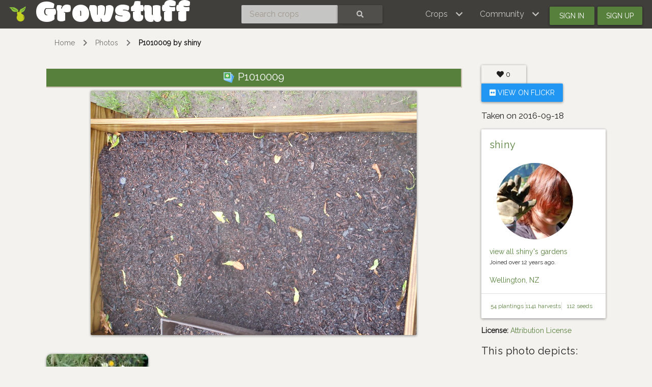

--- FILE ---
content_type: text/html; charset=utf-8
request_url: https://www.growstuff.org/photos/508
body_size: 3356
content:
<!DOCTYPE html>
<html lang="en" prefix="og: https://ogp.me/ns#">

<head>
<meta charset="utf-8" />
<meta name="viewport" content="width=device-width, initial-scale=1.0" />
<meta property="og:title" content="P1010009" />
<meta property="og:image" content="https://farm9.staticflickr.com/8079/29641756002_c2fedc7325_z.jpg" />
<meta property="og:image:user_generated" content="true" />
<meta property="og:type" content="website" />
<meta property="og:url" content="https://www.growstuff.org/photos/508" />
<meta property="og:site_name" content="Growstuff" />

<link rel="alternate" type="application/rss+xml" title="Growstuff - Recent posts from all members" href="https://www.growstuff.org/posts.rss" />
<link rel="alternate" type="application/rss+xml" title="Growstuff - Recently added crops" href="https://www.growstuff.org/crops.rss" />
<link rel="alternate" type="application/rss+xml" title="Growstuff - Recent plantings from all members" href="https://www.growstuff.org/plantings.rss" />
<title>
P1010009 - Growstuff 
</title>
<meta content="Growstuff is a community of food gardeners. Let&#39;s learn to grow food together. All our data is open data." name="description">
<meta name="csrf-param" content="authenticity_token" />
<meta name="csrf-token" content="XY8JPpZtLi09fmOj2OCd0B7xIvOHAZWBob3rxUhT_vOm1DhCkspWkWWfFSdHvNoBnF6fAk8uhjTRKJAJPlAofA" />
<link rel="stylesheet" href="/assets/application-5a26b1d881a40693cab6f81120f47279f2322853148fc310fd554520685bb7c9.css" media="all" />
<link href="/assets/growstuff-apple-touch-icon-precomposed-79884385bac92f7469427ade1eedbf00fb155d48d061295d2ca8c8cf89b39035.png" rel="apple-touch-icon-precomposed">
<link href="https://fonts.googleapis.com/css?family=Modak|Raleway&amp;display=swap" rel="stylesheet">
<link rel="icon" type="image/x-icon" href="/assets/favicon-3ef75e8117170c6f25ef4cccacf545ee9058bd112a68456dd23eb73c7333ee3b.ico" />
<meta name="google-site-verification" content="j249rPGdBqZ7gcShcdsSXCnGN5lqCuTISJnlQXxOfu4" />
</head>

<body class="d-flex flex-column vh-100">

<div class="sr-only"><a href="#skipnav"><span class="translation_missing" title="translation missing: en.layouts.application.skip">Skip</span></a></div>
<nav class="navbar navbar-expand-lg navbar-dark bg-dark justify-content-between sticky-top">
<div class="nav">
<a class="navbar-brand" href="/">
<img class="logo" alt="Growstuff brand logo (drawing of a pear)" src="/assets/pear-73a3d5788b843ecc0c4f35e88512e7f13a8418eca633d588bc674f512e90b3d2.png" />
<div class="d-none d-md-block">
<span class="site-name">Growstuff</span>
</div>
</a>
</div>
<div class="nav"><form class="form-inline" id="navbar-search" action="/crops/search" accept-charset="UTF-8" method="get"><div class="input-group">
<input aria-label="Search crops" class="form-control" id="term" name="term" placeholder="Search crops" type="search">
<button class="btn btn-default text-white" type="submit">
<i class="fas fa-search"></i>
<div class="sr-only">Search</div>
</button>
</div>
</form></div>
<div class="nav">
<button aria-controls="navbarSupportedContent" aria-expanded="false" aria-label="Toggle navigation" class="navbar-toggler ml-auto" data-bs-target="#navbarSupportedContent" data-bs-toggle="collapse" type="button">
<span class="navbar-toggler-icon"></span>
</button>
<div class="collapse navbar-collapse" id="navbarSupportedContent">
<ul class="navbar-nav mr-auto bg-dark">
<li class="nav-item dropdown">
<a aria-expanded="false" aria-haspopup="true" class="nav-link dropdown-toggle" data-bs-toggle="dropdown" href="#" role="button">
<span></span>
<span class="translation_missing" title="translation missing: en.layouts.menu.crops">Crops</span>
</a>
<div class="dropdown-menu">
<a class="dropdown-item" href="/crops"><span class="translation_missing" title="translation missing: en.layouts.menu.browse_crops">Browse Crops</span>
</a><a class="dropdown-item" href="/seeds"><img class="img img-icon" aria-hidden="true" alt="seeds" src="/assets/icons/seeds-bf13ed1a5fdbe542c3eb5e44c970efd9b6357fdb518554228d64709a2224eb0e.svg" />
<span class="translation_missing" title="translation missing: en.layouts.menu.seeds">Seeds</span>
</a><a class="dropdown-item" href="/plantings"><img class="img img-icon" aria-hidden="true" alt="planting" src="/assets/icons/planting-ce51a46e4a6edd740221f4a98f2e630a944e30ca040b9000d25179c8f5bc17e8.svg" />
<span class="translation_missing" title="translation missing: en.layouts.menu.plantings">Plantings</span>
</a><a class="dropdown-item" href="/harvests"><img class="img img-icon" aria-hidden="true" alt="harvest" src="/assets/icons/harvest-2ed9d583becb4885912f7d448be60963638842c18002cc00cfccc14bae9b5b8f.svg" />
<span class="translation_missing" title="translation missing: en.layouts.menu.harvests">Harvests</span>
</a></div>
</li>
<li class="nav-item dropdown">
<a aria-expanded="false" aria-haspopup="true" class="nav-link dropdown-toggle" data-bs-toggle="dropdown" href="#" role="button">
<span></span>
<span class="translation_missing" title="translation missing: en.layouts.menu.community">Community</span>
</a>
<div aria-labelledby="navbarDropdown" class="dropdown-menu">
<a class="dropdown-item" href="/places"><span class="translation_missing" title="translation missing: en.layouts.menu.community_map">Community Map</span></a>
<a class="dropdown-item" href="/members"><span class="translation_missing" title="translation missing: en.layouts.menu.browse_members">Browse Members</span></a>
<a class="dropdown-item" href="/posts"><span class="translation_missing" title="translation missing: en.layouts.menu.posts">Posts</span></a>
<a class="dropdown-item" href="/forums"><span class="translation_missing" title="translation missing: en.layouts.menu.forums">Forums</span></a>
</div>
</li>
<li class="nav-item"><a id="navbar-signin" class="btn btn-signin" href="/members/sign_in">Sign in</a></li>
<li class="nav-item"><a id="navbar-signup" class="btn btn-signup" href="/members/sign_up">Sign up</a></li>
</ul>
</div>

</div>
</nav>

<a name="skipnav"></a>
<div class="container">
<div id="maincontainer">
<nav aria-label="breadcrumb">
<ol class="breadcrumb">
<li class="breadcrumb-item"><a href="/">Home</a></li>
<li class="breadcrumb-item"><a href="/photos">Photos</a></li>
<li class="breadcrumb-item active"><a href="/photos/508">P1010009 by shiny</a></li>

</ol>
</nav>

<main><div class="row" id="photo-508">
<div class="col-md-9">
<section class="photo">
<h2 class="text-center ellipsis">
<img class="img img-icon" aria-hidden="true" alt="photo" src="/assets/icons/photo-cb061f26c1d47661d05eabde8b951aebe13b915fb0df24a5aa46f5180b5f9670.svg" />
P1010009
</h2>
<p class="text-center">
<img alt="P1010009" class="rounded img-responsive shadow-sm" src="https://farm9.staticflickr.com/8079/29641756002_c2fedc7325_z.jpg" />
</p>
</section>
<div class="index-cards">
<div class="card crop-thumbnail">
<a href="/crops/carrot"><img alt="Image of carrot" class="img img-card" src="https://api.gbif.org/v1/image/cache/200x/occurrence/4507736051/media/8ac968d92bb86f58c2dff008af0bdbbd" />
</a><div class="text">
<h3 class="crop-name"><a href="/crops/carrot">carrot</a></h3>
<div class="crop-sci-name">
Daucus carota
</div>
</div>
</div>

</div>
</div>
<div class="col-md-3">
<p>
<span class="btn"><span class="likes">
<span class="badge like-badge">
<i class="fas fa-heart"></i>
&nbsp;
<span class="like-count" title="Total likes">0</span>
</span>

</span>
</span>

<a class="btn btn-info" href="https://www.flickr.com/photos/36251685@N00/29641756002"><i class="fab fa-flickr"></i>
View on Flickr
</a><h3>Taken on 2016-09-18</h3>
</p>
<div class='card'>
<div class='card-body'>
<h4 class='login-name'><a href="/members/shiny">shiny</a></h4>
<div>
<a href="/members/shiny"><img alt="Avatar of shiny" class="avatar img img-fluid" src="https://secure.gravatar.com/avatar/d021434aac03a7f7c7c0de60d07dad1c?size=150&amp;default=identicon" /></a>

</div>
<div>
<a href="/members/shiny/gardens">view all shiny&#39;s gardens</a>
<p>
<small>
Joined
over 12 years
ago.
</small>
</p>
<a href="/places/Wellington,%20NZ">Wellington, NZ</a>
</div>
</div>
<div class='card-footer'>
<ul class='nav nav-justified small'>
<li class='nav-item border-right'>
<a href="/members/shiny/plantings">54 plantings
</a></li>
<li class='nav-item border-right'>
<a href="/members/shiny/harvests">1141 harvests
</a></li>
<li class='nav-item'>
<a href="/members/shiny/seeds">112 seeds
</a></li>
</ul>
</div>
</div>

<p>
<strong>License:</strong>
<a href="https://creativecommons.org/licenses/by/2.0/">Attribution License</a>
</p>
<h4>This photo depicts:</h4>
<p>
<ul class="associations">
<li>
<img class="img img-icon" aria-hidden="true" alt="planting" src="/assets/icons/planting-ce51a46e4a6edd740221f4a98f2e630a944e30ca040b9000d25179c8f5bc17e8.svg" />
<a href="/plantings/shiny-vege-gardens-carrot">carrot planting in Vege garden plot 1 by shiny</a>

</li>
<li>
<img class="crop-icon" alt="carrot" src="/crops/carrot.svg" />
<a href="/crops/carrot">carrot</a>

</li>
</ul>
</p>

</div>
</div>
<div class="row">
</div>
<div class="row">
<div class="col-md-9">
<a name="comments"></a>
<hr>
<h2>
<i class="far fa-comment"></i>
0 comments
</h2>

</div>
</div>
</main>
</div>
</div>
<footer class="page-footer font-small bg-dark pt-4 mt-auto"><div class='container-fluid text-center text-md-left'>
<div class='row'>
<div class='col-md-4' id='footer1'>
<ul>
<li><a href="https://github.com/Growstuff/growstuff/wiki">
  <i class="fas fa-question"></i>
  About</a></li>
<li><a href="https://github.com/Growstuff/growstuff">
  <i class="fab fa-github"></i>
  Open Source</a></li>
<li><a href="https://github.com/Growstuff/growstuff/graphs/contributors">
  <i class="fas fa-users"></i>
  Growstuff Team</a></li>
<li><a href="https://github.com/Growstuff/growstuff/wiki">
  <i class="fas fa-people-carry"></i>
  Get Involved</a></li>
</ul>

</div>
<div class='col-md-4' id='footer2'>
<ul>
<li><a href="/policy/tos">
  <i class="fas fa-file"></i>
  Terms Of Service</a></li>
<li><a href="/policy/privacy">
  <i class="fas fa-user-secret"></i>
  Privacy Policy</a></li>
<li><a href="/policy/api">
  <i class="fas fa-database"></i>
  Data Use Policy</a></li>
<li><a href="/policy/community">
  <i class="fas fa-heart"></i>
  Community Guidelines</a></li>
</ul>

</div>
<div class='col-md-4' id='footer3'>
<div class='badge badge-success'><a href="/api-docs">API</a></div>
<ul>
  <li><a href="/support">
    <i class="fas fa-hands-helping"></i>
    Support</a></li>
  <li><a href="/about/contact">
    <i class="fas fa-envelope"></i>
    Contact</a></li>
  <li><a href="http://twitter.com/growstufforg" target="_blank">
    <i class="fab fa-twitter"></i>
    Twitter</a>
  </li>
  <li><a href="https://www.facebook.com/Growstufforg" target="_blank">
    <i class="fab fa-facebook"></i>
    facebook</a>
  </li>
</ul>
<div style='float: right;'>
<a href="https://opendefinition.org/ossd/"><img alt="Open Service" src="/assets/open_service-adadfdade701d813755c29d0903c26b74a657913eb15546073eec26533b7b6b6.png" />
</a></div>
</div>
</div>
</div>
</footer>
<!--
Javascripts
==================================================
-->
<!-- Placed at the end of the document so the pages load faster -->
<script src="/assets/application-a5f8f28451e3c51f4e0e6bf95c7eff20cbf803ed4ff1b7ad03ee389159461236.js"></script>
    <script src="//static.getclicky.com/js" type="text/javascript"></script>
    <script type="text/javascript">try{ clicky.init(100594260); }catch(e){}</script>
    <noscript><p><img alt="Clicky" width="1" height="1" src="//in.getclicky.com/100594260ns.gif" /></p></noscript>

</body>
</html>


--- FILE ---
content_type: image/svg+xml
request_url: https://www.growstuff.org/crops/carrot.svg
body_size: 1515
content:
<?xml version="1.0" encoding="utf-8"?>
<!-- Generator: Adobe Illustrator 20.0.0, SVG Export Plug-In . SVG Version: 6.00 Build 0)  -->
<svg version="1.1" id="Layer_1" xmlns="http://www.w3.org/2000/svg" xmlns:xlink="http://www.w3.org/1999/xlink" x="0px" y="0px"
	 viewBox="0 0 200 200" style="enable-background:new 0 0 200 200;" xml:space="preserve">
<style type="text/css">
	.st0{fill:#90C400;}
	.st1{fill:#2B6000;}
	.st2{fill:#90C400;stroke:#2B6000;stroke-width:3;stroke-linecap:round;stroke-miterlimit:10;}
	.st3{fill:#90C400;stroke:#2B6000;stroke-linecap:round;stroke-linejoin:round;stroke-miterlimit:10;}
	.st4{fill:#68AB19;}
	.st5{fill:#074004;}
	.st6{fill:#94466D;stroke:#311538;stroke-width:3;stroke-miterlimit:10;}
	.st7{fill:#00FFFF;}
	.st8{fill:none;stroke:#311538;stroke-linecap:round;stroke-miterlimit:10;}
	.st9{fill:#F08A06;stroke:#DA5C00;stroke-width:3;stroke-miterlimit:10;}
	.st10{fill:none;stroke:#DA5C00;stroke-linecap:round;stroke-miterlimit:10;}
	.st11{fill:none;stroke:#FFFFFF;stroke-linecap:round;stroke-miterlimit:10;}
	.st12{fill:#FFFFFF;}
	.st13{fill:none;stroke:#074004;stroke-width:3;stroke-miterlimit:10;}
	.st14{fill:none;stroke:#A9C500;stroke-width:3;stroke-linecap:round;stroke-linejoin:round;stroke-miterlimit:10;}
	.st15{fill:#F08A06;}
	.st16{fill:#DA5C00;}
	.st17{fill:#94466D;}
	.st18{fill:#311538;}
	.st19{fill:#8DA54A;}
	.st20{fill:#3B6014;}
	.st21{fill:none;stroke:#F08A06;stroke-linecap:round;stroke-miterlimit:10;}
	.st22{display:none;fill:none;stroke:#FFFFFF;stroke-linecap:round;stroke-miterlimit:10;}
	.st23{display:none;fill:#FFFFFF;}
	.st24{fill:none;stroke:#311538;stroke-width:3;stroke-miterlimit:10;}
	.st25{fill:#3A7800;}
	.st26{fill:#A9C500;}
	.st27{fill:#105409;}
	.st28{fill:#A9C500;stroke:#2B6000;stroke-width:3;stroke-miterlimit:10;}
	.st29{fill:#A9C500;stroke:#2B6000;stroke-width:3;stroke-linecap:round;stroke-miterlimit:10;}
	.st30{fill:#A9C500;stroke:#2B6000;stroke-linecap:round;stroke-linejoin:round;stroke-miterlimit:10;}
	.st31{fill:#A9C500;stroke:#2B6000;stroke-width:9.5263;stroke-miterlimit:10;}
</style>
<path class="st15" d="M15.3,193.1c0,0,78-41.5,120.7-84.2c13.4-13.4,17.7-29.3,3.2-43.8c0,0,0,0,0,0c-14.5-14.5-30.2-10.4-43.8,3.2
	C46.1,117.6,11.2,189,11.2,189C9.2,191.7,12.6,195.1,15.3,193.1z"/>
<path class="st16" d="M142.9,61.8c-15-15-33.4-13.9-50.4,3.2C44.9,112.6,10.2,181.3,7.5,186.6c-1.9,3-1.6,6.9,1,9.5
	c1.5,1.5,3.4,2.2,5.4,2.2c1.5,0,2.9-0.4,4.2-1.3c2.4-1.3,21.2-11.4,44.4-26.1c22.9-14.5,54.8-36.4,77.2-58.8
	C156.8,95.2,157.9,76.8,142.9,61.8z M128.9,109.6c-3.3-4.2-7-8.4-10.8-12.5c-0.6-0.6-1.6-0.7-2.2-0.1c-0.6,0.6-0.7,1.6-0.1,2.2
	c3.9,4.1,7.5,8.3,10.8,12.5c-3.2,2.9-6.5,5.9-9.9,8.8c-3.3-4.2-7-8.5-10.9-12.6c-0.6-0.6-1.6-0.7-2.2-0.1c-0.6,0.6-0.7,1.6-0.1,2.2
	c3.9,4.1,7.5,8.3,10.8,12.5c-3.4,2.8-6.9,5.6-10.5,8.4c-3.1-3.8-6.4-7.6-9.9-11.4c-0.6-0.6-1.6-0.7-2.2-0.1s-0.7,1.6-0.1,2.2
	c3.4,3.6,6.7,7.4,9.7,11.1c-3.5,2.7-7,5.3-10.6,7.8c-2.7-3.2-5.5-6.4-8.4-9.5c-0.6-0.6-1.6-0.7-2.2-0.1s-0.7,1.6-0.1,2.2
	c2.9,3,5.6,6.1,8.2,9.2c-3.6,2.6-7.2,5.1-10.8,7.5c-2.1-2.5-4.3-4.9-6.6-7.3c-0.6-0.6-1.6-0.7-2.2-0.1c-0.6,0.6-0.7,1.6-0.1,2.2
	c2.2,2.3,4.2,4.6,6.3,7c-3.8,2.5-7.5,5-11.1,7.3c-1.9-2.2-3.9-4.3-5.9-6.4c-0.6-0.6-1.6-0.6-2.2,0c-0.6,0.6-0.6,1.6,0,2.2
	c1.9,1.9,3.7,3.9,5.5,5.9c-3.9,2.5-7.7,4.9-11.3,7.1c-1.2-1.3-2.4-2.6-3.7-3.9c-0.6-0.6-1.6-0.6-2.2,0c-0.6,0.6-0.6,1.6,0,2.2
	c1.1,1.1,2.1,2.2,3.2,3.4c-4.1,2.5-8,4.9-11.6,7c-0.7-0.7-1.3-1.4-2-2c-0.6-0.6-1.6-0.6-2.2,0c-0.6,0.6-0.6,1.6,0,2.2
	c0.5,0.5,1,1,1.4,1.5c-6.1,3.5-11,6.3-14.3,8.2c4-7.7,12.8-23.9,25-43.1c2.1,1.9,4.3,3.8,6.4,5.9c0.3,0.3,0.7,0.4,1.1,0.4
	c0.4,0,0.8-0.2,1.1-0.5c0.6-0.6,0.6-1.6,0-2.2c-2.2-2.2-4.5-4.3-6.8-6.3c2.3-3.6,4.8-7.3,7.3-11.1c2,1.7,3.9,3.4,5.9,5.2
	c0.3,0.3,0.7,0.4,1.1,0.4c0.4,0,0.8-0.2,1.2-0.5c0.6-0.6,0.5-1.6-0.1-2.2c-2-1.9-4.1-3.7-6.2-5.5c2.4-3.6,5-7.2,7.6-10.8
	c2.7,2.2,5.4,4.6,8,7c0.3,0.3,0.7,0.4,1.1,0.4c0.4,0,0.8-0.2,1.1-0.5c0.6-0.6,0.5-1.6-0.1-2.2c-2.7-2.5-5.5-5-8.3-7.3
	c2.6-3.5,5.2-7,7.9-10.5c3.3,2.6,6.6,5.5,9.8,8.5c0.3,0.3,0.7,0.4,1.1,0.4c0.4,0,0.8-0.2,1.2-0.5c0.6-0.6,0.5-1.6-0.1-2.2
	c-3.3-3-6.6-5.9-10-8.6c2.8-3.5,5.6-7,8.5-10.4c3.8,3,7.6,6.2,11.3,9.7c0.3,0.3,0.7,0.4,1.1,0.4c0.4,0,0.8-0.2,1.1-0.5
	c0.6-0.6,0.5-1.6-0.1-2.2c-3.8-3.5-7.6-6.7-11.4-9.7c2.8-3.3,5.7-6.5,8.7-9.6c4.3,3.3,8.6,6.9,12.9,10.9c0.3,0.3,0.7,0.4,1.1,0.4
	c0.4,0,0.8-0.2,1.1-0.5c0.6-0.6,0.5-1.6-0.1-2.2c-4.2-3.9-8.5-7.5-12.8-10.9c1.4-1.5,2.8-2.9,4.2-4.3c1.8-1.8,3.7-3.5,5.5-4.8
	c4.1,3.4,8.3,6.9,12.3,10.5c0.3,0.3,0.7,0.4,1,0.4c0.4,0,0.9-0.2,1.2-0.5c0.6-0.6,0.5-1.6-0.1-2.2c-3.8-3.4-7.8-6.8-11.8-10
	c3.6-2.3,7.2-3.7,10.6-4.1c0.7-0.1,1.5-0.1,2.2-0.1c5.6,0,11,2.6,16.1,7.8c8.9,8.9,10.1,18.5,3.6,28.8c-3.2-3.9-6.6-7.8-10.1-11.6
	c-0.6-0.6-1.6-0.7-2.2-0.1c-0.6,0.6-0.7,1.6-0.1,2.2c3.6,3.9,7.1,8.1,10.5,12.2c-1.4,1.9-3.1,3.8-5,5.7
	C131.7,106.9,130.3,108.2,128.9,109.6z"/>
<path class="st12" d="M111.2,79.3c-0.4,0-0.7-0.1-1-0.4c-2.7-2.4-3-2.7-5.8-4.9c-0.7-0.5-0.8-1.5-0.3-2.2c0.5-0.7,1.5-0.8,2.2-0.3
	c2.9,2.3,3.2,2.6,6,5c0.6,0.6,0.7,1.6,0.1,2.2C112.1,79.1,111.7,79.3,111.2,79.3z"/>
<path class="st12" d="M99.3,90.7c-0.4,0-0.7-0.1-1-0.4l-1.2-1.1C96.9,89,96.9,89,96.8,89c-0.2-0.1-0.5-0.3-1.6-1.3
	c-0.7-0.5-0.8-1.5-0.3-2.2c0.5-0.7,1.5-0.8,2.2-0.3c1.1,0.9,1.4,1.1,1.5,1.2c0.2,0.1,0.2,0.1,0.6,0.5l1.2,1c0.7,0.6,0.7,1.6,0.1,2.2
	C100.2,90.5,99.8,90.7,99.3,90.7z"/>
<ellipse transform="matrix(0.6437 -0.7653 0.7653 0.6437 -45.7002 102.4801)" class="st12" cx="87.2" cy="100.3" rx="1.6" ry="1.6"/>
<g>
	<path class="st4" d="M186.2,37c-0.2,0.1-20.6,9.7-47.7,35.7l-7.8-7.7c0.3-0.3,32.7-35.5,45.4-55.8l9.3,5.8
		c-2.6,4.2-6.8,10.1-11,15.6c3.9-2.3,7-3.5,7.4-3.7L186.2,37z"/>
</g>
<path class="st27" d="M193.6,31.9l-3.2-7.1c-0.2-0.5-0.5-1-0.8-1.4c0.7-1.1,1.4-2.2,2.1-3.2c1.3-2.1,1.7-4.7,1.2-7.1
	s-2.1-4.5-4.2-5.8L182,3.1c-1.5-1-3.3-1.4-5-1.4c-3.1,0-6.2,1.6-8,4.4c-9.2,14.8-28.7,37.1-38.1,47.4c1.9,0.8,3.8,1.8,5.6,3.1
	c-3.7,4.2-6.2,6.8-6.2,6.9c-1.2,1.2-1.1,3.2,0.1,4.4l5.6,5.5c0.6,0.6,1.4,0.9,2.2,0.9c0.8,0,1.6-0.3,2.2-0.9
	c2.4-2.3,4.7-4.4,6.9-6.4c1.3,1.8,2.4,3.6,3.3,5.5c18-16.4,32.7-25.5,38.4-28.1C193.7,42.1,195.7,36.6,193.6,31.9z M167.9,36.7
	c0,0,6.4-4.5,13.9-8.1l3.2,7.1c-27.8,17-46.7,35.3-46.7,35.3l-5.6-5.5c0,0,22.5-23.2,44.3-54.6l6.6,4.1
	C176.3,26.6,167.9,36.7,167.9,36.7z"/>
</svg>